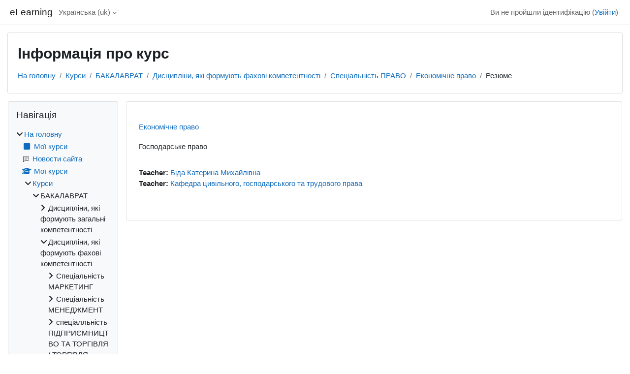

--- FILE ---
content_type: text/html; charset=utf-8
request_url: https://moodle.socosvita.kiev.ua/course/info.php?id=157
body_size: 10346
content:
<!DOCTYPE html>

<html  dir="ltr" lang="uk" xml:lang="uk">
<head>
    <title>Інформація про курс | Економічне право | eLearning</title>
    <link rel="shortcut icon" href="https://moodle.socosvita.kiev.ua/theme/image.php/classic/theme/1766103655/favicon" />
    <meta http-equiv="Content-Type" content="text/html; charset=utf-8" />
<meta name="keywords" content="moodle, Інформація про курс | Економічне право | eLearning" />
<link rel="stylesheet" type="text/css" href="https://moodle.socosvita.kiev.ua/theme/yui_combo.php?rollup/3.18.1/yui-moodlesimple-min.css" /><script id="firstthemesheet" type="text/css">/** Required in order to fix style inclusion problems in IE with YUI **/</script><link rel="stylesheet" type="text/css" href="https://moodle.socosvita.kiev.ua/theme/styles.php/classic/1766103655_1/all" />
<script>
//<![CDATA[
var M = {}; M.yui = {};
M.pageloadstarttime = new Date();
M.cfg = {"wwwroot":"https:\/\/moodle.socosvita.kiev.ua","apibase":"https:\/\/moodle.socosvita.kiev.ua\/r.php\/api","homeurl":{},"sesskey":"37yBaVGCCS","sessiontimeout":"2700","sessiontimeoutwarning":1200,"themerev":"1766103655","slasharguments":1,"theme":"classic","iconsystemmodule":"core\/icon_system_fontawesome","jsrev":"1766103655","admin":"admin","svgicons":true,"usertimezone":"\u0404\u0432\u0440\u043e\u043f\u0430\/\u041a\u0438\u0457\u0432","language":"uk","courseId":157,"courseContextId":160,"contextid":160,"contextInstanceId":157,"langrev":1766103655,"templaterev":"1766103655","siteId":1,"userId":0};var yui1ConfigFn = function(me) {if(/-skin|reset|fonts|grids|base/.test(me.name)){me.type='css';me.path=me.path.replace(/\.js/,'.css');me.path=me.path.replace(/\/yui2-skin/,'/assets/skins/sam/yui2-skin')}};
var yui2ConfigFn = function(me) {var parts=me.name.replace(/^moodle-/,'').split('-'),component=parts.shift(),module=parts[0],min='-min';if(/-(skin|core)$/.test(me.name)){parts.pop();me.type='css';min=''}
if(module){var filename=parts.join('-');me.path=component+'/'+module+'/'+filename+min+'.'+me.type}else{me.path=component+'/'+component+'.'+me.type}};
YUI_config = {"debug":false,"base":"https:\/\/moodle.socosvita.kiev.ua\/lib\/yuilib\/3.18.1\/","comboBase":"https:\/\/moodle.socosvita.kiev.ua\/theme\/yui_combo.php?","combine":true,"filter":null,"insertBefore":"firstthemesheet","groups":{"yui2":{"base":"https:\/\/moodle.socosvita.kiev.ua\/lib\/yuilib\/2in3\/2.9.0\/build\/","comboBase":"https:\/\/moodle.socosvita.kiev.ua\/theme\/yui_combo.php?","combine":true,"ext":false,"root":"2in3\/2.9.0\/build\/","patterns":{"yui2-":{"group":"yui2","configFn":yui1ConfigFn}}},"moodle":{"name":"moodle","base":"https:\/\/moodle.socosvita.kiev.ua\/theme\/yui_combo.php?m\/1766103655\/","combine":true,"comboBase":"https:\/\/moodle.socosvita.kiev.ua\/theme\/yui_combo.php?","ext":false,"root":"m\/1766103655\/","patterns":{"moodle-":{"group":"moodle","configFn":yui2ConfigFn}},"filter":null,"modules":{"moodle-core-actionmenu":{"requires":["base","event","node-event-simulate"]},"moodle-core-blocks":{"requires":["base","node","io","dom","dd","dd-scroll","moodle-core-dragdrop","moodle-core-notification"]},"moodle-core-chooserdialogue":{"requires":["base","panel","moodle-core-notification"]},"moodle-core-dragdrop":{"requires":["base","node","io","dom","dd","event-key","event-focus","moodle-core-notification"]},"moodle-core-event":{"requires":["event-custom"]},"moodle-core-handlebars":{"condition":{"trigger":"handlebars","when":"after"}},"moodle-core-lockscroll":{"requires":["plugin","base-build"]},"moodle-core-maintenancemodetimer":{"requires":["base","node"]},"moodle-core-notification":{"requires":["moodle-core-notification-dialogue","moodle-core-notification-alert","moodle-core-notification-confirm","moodle-core-notification-exception","moodle-core-notification-ajaxexception"]},"moodle-core-notification-dialogue":{"requires":["base","node","panel","escape","event-key","dd-plugin","moodle-core-widget-focusafterclose","moodle-core-lockscroll"]},"moodle-core-notification-alert":{"requires":["moodle-core-notification-dialogue"]},"moodle-core-notification-confirm":{"requires":["moodle-core-notification-dialogue"]},"moodle-core-notification-exception":{"requires":["moodle-core-notification-dialogue"]},"moodle-core-notification-ajaxexception":{"requires":["moodle-core-notification-dialogue"]},"moodle-core_availability-form":{"requires":["base","node","event","event-delegate","panel","moodle-core-notification-dialogue","json"]},"moodle-course-categoryexpander":{"requires":["node","event-key"]},"moodle-course-dragdrop":{"requires":["base","node","io","dom","dd","dd-scroll","moodle-core-dragdrop","moodle-core-notification","moodle-course-coursebase","moodle-course-util"]},"moodle-course-management":{"requires":["base","node","io-base","moodle-core-notification-exception","json-parse","dd-constrain","dd-proxy","dd-drop","dd-delegate","node-event-delegate"]},"moodle-course-util":{"requires":["node"],"use":["moodle-course-util-base"],"submodules":{"moodle-course-util-base":{},"moodle-course-util-section":{"requires":["node","moodle-course-util-base"]},"moodle-course-util-cm":{"requires":["node","moodle-course-util-base"]}}},"moodle-form-dateselector":{"requires":["base","node","overlay","calendar"]},"moodle-form-shortforms":{"requires":["node","base","selector-css3","moodle-core-event"]},"moodle-question-chooser":{"requires":["moodle-core-chooserdialogue"]},"moodle-question-searchform":{"requires":["base","node"]},"moodle-availability_completion-form":{"requires":["base","node","event","moodle-core_availability-form"]},"moodle-availability_date-form":{"requires":["base","node","event","io","moodle-core_availability-form"]},"moodle-availability_grade-form":{"requires":["base","node","event","moodle-core_availability-form"]},"moodle-availability_group-form":{"requires":["base","node","event","moodle-core_availability-form"]},"moodle-availability_grouping-form":{"requires":["base","node","event","moodle-core_availability-form"]},"moodle-availability_profile-form":{"requires":["base","node","event","moodle-core_availability-form"]},"moodle-mod_assign-history":{"requires":["node","transition"]},"moodle-mod_quiz-autosave":{"requires":["base","node","event","event-valuechange","node-event-delegate","io-form","datatype-date-format"]},"moodle-mod_quiz-dragdrop":{"requires":["base","node","io","dom","dd","dd-scroll","moodle-core-dragdrop","moodle-core-notification","moodle-mod_quiz-quizbase","moodle-mod_quiz-util-base","moodle-mod_quiz-util-page","moodle-mod_quiz-util-slot","moodle-course-util"]},"moodle-mod_quiz-modform":{"requires":["base","node","event"]},"moodle-mod_quiz-questionchooser":{"requires":["moodle-core-chooserdialogue","moodle-mod_quiz-util","querystring-parse"]},"moodle-mod_quiz-quizbase":{"requires":["base","node"]},"moodle-mod_quiz-toolboxes":{"requires":["base","node","event","event-key","io","moodle-mod_quiz-quizbase","moodle-mod_quiz-util-slot","moodle-core-notification-ajaxexception"]},"moodle-mod_quiz-util":{"requires":["node","moodle-core-actionmenu"],"use":["moodle-mod_quiz-util-base"],"submodules":{"moodle-mod_quiz-util-base":{},"moodle-mod_quiz-util-slot":{"requires":["node","moodle-mod_quiz-util-base"]},"moodle-mod_quiz-util-page":{"requires":["node","moodle-mod_quiz-util-base"]}}},"moodle-message_airnotifier-toolboxes":{"requires":["base","node","io"]},"moodle-editor_atto-editor":{"requires":["node","transition","io","overlay","escape","event","event-simulate","event-custom","node-event-html5","node-event-simulate","yui-throttle","moodle-core-notification-dialogue","moodle-editor_atto-rangy","handlebars","timers","querystring-stringify"]},"moodle-editor_atto-plugin":{"requires":["node","base","escape","event","event-outside","handlebars","event-custom","timers","moodle-editor_atto-menu"]},"moodle-editor_atto-menu":{"requires":["moodle-core-notification-dialogue","node","event","event-custom"]},"moodle-editor_atto-rangy":{"requires":[]},"moodle-report_eventlist-eventfilter":{"requires":["base","event","node","node-event-delegate","datatable","autocomplete","autocomplete-filters"]},"moodle-report_loglive-fetchlogs":{"requires":["base","event","node","io","node-event-delegate"]},"moodle-gradereport_history-userselector":{"requires":["escape","event-delegate","event-key","handlebars","io-base","json-parse","moodle-core-notification-dialogue"]},"moodle-qbank_editquestion-chooser":{"requires":["moodle-core-chooserdialogue"]},"moodle-tool_lp-dragdrop-reorder":{"requires":["moodle-core-dragdrop"]},"moodle-assignfeedback_editpdf-editor":{"requires":["base","event","node","io","graphics","json","event-move","event-resize","transition","querystring-stringify-simple","moodle-core-notification-dialog","moodle-core-notification-alert","moodle-core-notification-warning","moodle-core-notification-exception","moodle-core-notification-ajaxexception"]},"moodle-atto_accessibilitychecker-button":{"requires":["color-base","moodle-editor_atto-plugin"]},"moodle-atto_accessibilityhelper-button":{"requires":["moodle-editor_atto-plugin"]},"moodle-atto_align-button":{"requires":["moodle-editor_atto-plugin"]},"moodle-atto_bold-button":{"requires":["moodle-editor_atto-plugin"]},"moodle-atto_charmap-button":{"requires":["moodle-editor_atto-plugin"]},"moodle-atto_clear-button":{"requires":["moodle-editor_atto-plugin"]},"moodle-atto_collapse-button":{"requires":["moodle-editor_atto-plugin"]},"moodle-atto_emojipicker-button":{"requires":["moodle-editor_atto-plugin"]},"moodle-atto_emoticon-button":{"requires":["moodle-editor_atto-plugin"]},"moodle-atto_equation-button":{"requires":["moodle-editor_atto-plugin","moodle-core-event","io","event-valuechange","tabview","array-extras"]},"moodle-atto_h5p-button":{"requires":["moodle-editor_atto-plugin"]},"moodle-atto_html-beautify":{},"moodle-atto_html-button":{"requires":["promise","moodle-editor_atto-plugin","moodle-atto_html-beautify","moodle-atto_html-codemirror","event-valuechange"]},"moodle-atto_html-codemirror":{"requires":["moodle-atto_html-codemirror-skin"]},"moodle-atto_image-button":{"requires":["moodle-editor_atto-plugin"]},"moodle-atto_indent-button":{"requires":["moodle-editor_atto-plugin"]},"moodle-atto_italic-button":{"requires":["moodle-editor_atto-plugin"]},"moodle-atto_link-button":{"requires":["moodle-editor_atto-plugin"]},"moodle-atto_managefiles-button":{"requires":["moodle-editor_atto-plugin"]},"moodle-atto_managefiles-usedfiles":{"requires":["node","escape"]},"moodle-atto_media-button":{"requires":["moodle-editor_atto-plugin","moodle-form-shortforms"]},"moodle-atto_noautolink-button":{"requires":["moodle-editor_atto-plugin"]},"moodle-atto_orderedlist-button":{"requires":["moodle-editor_atto-plugin"]},"moodle-atto_recordrtc-button":{"requires":["moodle-editor_atto-plugin","moodle-atto_recordrtc-recording"]},"moodle-atto_recordrtc-recording":{"requires":["moodle-atto_recordrtc-button"]},"moodle-atto_rtl-button":{"requires":["moodle-editor_atto-plugin"]},"moodle-atto_strike-button":{"requires":["moodle-editor_atto-plugin"]},"moodle-atto_subscript-button":{"requires":["moodle-editor_atto-plugin"]},"moodle-atto_superscript-button":{"requires":["moodle-editor_atto-plugin"]},"moodle-atto_table-button":{"requires":["moodle-editor_atto-plugin","moodle-editor_atto-menu","event","event-valuechange"]},"moodle-atto_title-button":{"requires":["moodle-editor_atto-plugin"]},"moodle-atto_underline-button":{"requires":["moodle-editor_atto-plugin"]},"moodle-atto_undo-button":{"requires":["moodle-editor_atto-plugin"]},"moodle-atto_unorderedlist-button":{"requires":["moodle-editor_atto-plugin"]}}},"gallery":{"name":"gallery","base":"https:\/\/moodle.socosvita.kiev.ua\/lib\/yuilib\/gallery\/","combine":true,"comboBase":"https:\/\/moodle.socosvita.kiev.ua\/theme\/yui_combo.php?","ext":false,"root":"gallery\/1766103655\/","patterns":{"gallery-":{"group":"gallery"}}}},"modules":{"core_filepicker":{"name":"core_filepicker","fullpath":"https:\/\/moodle.socosvita.kiev.ua\/lib\/javascript.php\/1766103655\/repository\/filepicker.js","requires":["base","node","node-event-simulate","json","async-queue","io-base","io-upload-iframe","io-form","yui2-treeview","panel","cookie","datatable","datatable-sort","resize-plugin","dd-plugin","escape","moodle-core_filepicker","moodle-core-notification-dialogue"]},"core_comment":{"name":"core_comment","fullpath":"https:\/\/moodle.socosvita.kiev.ua\/lib\/javascript.php\/1766103655\/comment\/comment.js","requires":["base","io-base","node","json","yui2-animation","overlay","escape"]}},"logInclude":[],"logExclude":[],"logLevel":null};
M.yui.loader = {modules: {}};

//]]>
</script>

    <meta name="viewport" content="width=device-width, initial-scale=1.0">
</head>
<body  id="page-course-info" class="format-topics  path-course chrome dir-ltr lang-uk yui-skin-sam yui3-skin-sam moodle-socosvita-kiev-ua pagelayout-incourse course-157 context-160 category-93 notloggedin theme ">

<div id="page-wrapper" class="d-print-block">

    <div>
    <a class="sr-only sr-only-focusable" href="#maincontent">Перейти до головного вмісту</a>
</div><script src="https://moodle.socosvita.kiev.ua/lib/javascript.php/1766103655/lib/polyfills/polyfill.js"></script>
<script src="https://moodle.socosvita.kiev.ua/theme/yui_combo.php?rollup/3.18.1/yui-moodlesimple-min.js"></script><script src="https://moodle.socosvita.kiev.ua/lib/javascript.php/1766103655/lib/javascript-static.js"></script>
<script>
//<![CDATA[
document.body.className += ' jsenabled';
//]]>
</script>



    <nav class="fixed-top navbar navbar-bootswatch navbar-expand moodle-has-zindex">
        <div class="container-fluid">
            <a href="https://moodle.socosvita.kiev.ua/" class="navbar-brand d-flex align-items-center m-1 p-0 aabtn">
                    <span class="sitename">eLearning</span>
            </a>
    
            <ul class="navbar-nav d-none d-md-flex">
                <!-- custom_menu -->
                <li class="dropdown nav-item">
    <a class="dropdown-toggle nav-link" id="drop-down-69705daf9e50a69705daf9294b41" data-toggle="dropdown" aria-haspopup="true" aria-expanded="false" href="#" title="Мова інтерфейсу" aria-controls="drop-down-menu-69705daf9e50a69705daf9294b41">
        Українська ‎(uk)‎
    </a>
    <div class="dropdown-menu" role="menu" id="drop-down-menu-69705daf9e50a69705daf9294b41" aria-labelledby="drop-down-69705daf9e50a69705daf9294b41">
                <a class="dropdown-item" role="menuitem" href="https://moodle.socosvita.kiev.ua/course/info.php?id=157&amp;lang=ru"  lang="ru" >Русский ‎(ru)‎</a>
                <a class="dropdown-item" role="menuitem" href="https://moodle.socosvita.kiev.ua/course/info.php?id=157&amp;lang=uk"  >Українська ‎(uk)‎</a>
                <a class="dropdown-item" role="menuitem" href="https://moodle.socosvita.kiev.ua/course/info.php?id=157&amp;lang=az"  lang="az" >Azərbaycanca ‎(az)‎</a>
                <a class="dropdown-item" role="menuitem" href="https://moodle.socosvita.kiev.ua/course/info.php?id=157&amp;lang=en"  lang="en" >English ‎(en)‎</a>
                <a class="dropdown-item" role="menuitem" href="https://moodle.socosvita.kiev.ua/course/info.php?id=157&amp;lang=pl"  lang="pl" >Polski ‎(pl)‎</a>
                <a class="dropdown-item" role="menuitem" href="https://moodle.socosvita.kiev.ua/course/info.php?id=157&amp;lang=ka"  lang="ka" >ქართული ‎(ka)‎</a>
    </div>
</li>
                <!-- page_heading_menu -->
                
            </ul>
            <div id="usernavigation" class="navbar-nav my-1 ms-auto">
                <div class="divider border-start h-50 align-self-center mx-1"></div>
                
                
                <div class="d-flex align-items-stretch usermenu-container" data-region="usermenu">
                    <div class="usermenu"><span class="login nav-link">Ви не пройшли ідентифікацію (<a href="https://moodle.socosvita.kiev.ua/login/index.php">Увійти</a>)</span></div>
                </div>
            </div>
        </div>
    </nav>

    <div id="page" class="container-fluid d-print-block">
        <header id="page-header" class="row">
    <div class="col-12 pt-3 pb-3">
        <div class="card ">
            <div class="card-body ">
                <div class="d-flex align-items-center">
                    <div class="me-auto">
                    <div class="page-context-header d-flex flex-wrap align-items-center mb-2">
    <div class="page-header-headings">
        <h1 class="h2 mb-0">Інформація про курс</h1>
    </div>
</div>
                    </div>
                    <div class="header-actions-container flex-shrink-0" data-region="header-actions-container">
                    </div>
                </div>
                <div class="d-flex flex-wrap">
                    <div id="page-navbar">
                        <nav aria-label="Панель навігації">
    <ol class="breadcrumb">
                <li class="breadcrumb-item">
                    <a href="https://moodle.socosvita.kiev.ua/"
                        
                        
                        
                    >
                        На головну
                    </a>
                </li>
        
                <li class="breadcrumb-item">
                    <a href="https://moodle.socosvita.kiev.ua/course/index.php"
                        
                        
                        
                    >
                        Курси
                    </a>
                </li>
        
                <li class="breadcrumb-item">
                    <a href="https://moodle.socosvita.kiev.ua/course/index.php?categoryid=74"
                        
                        
                        
                    >
                        БАКАЛАВРАТ
                    </a>
                </li>
        
                <li class="breadcrumb-item">
                    <a href="https://moodle.socosvita.kiev.ua/course/index.php?categoryid=110"
                        
                        
                        
                    >
                        Дисципліни, які формують фахові компетентності 
                    </a>
                </li>
        
                <li class="breadcrumb-item">
                    <a href="https://moodle.socosvita.kiev.ua/course/index.php?categoryid=93"
                        
                        
                        
                    >
                        Спеціальність ПРАВО
                    </a>
                </li>
        
                <li class="breadcrumb-item">
                    <a href="https://moodle.socosvita.kiev.ua/course/view.php?id=157"
                        
                        title="Економічне право"
                        
                    >
                        Економічне право
                    </a>
                </li>
        
                <li class="breadcrumb-item">
                    <span >
                        Резюме
                    </span>
                </li>
        </ol>
</nav>
                    </div>
                    <div class="ms-auto d-flex">
                        
                    </div>
                    <div id="course-header">
                        
                    </div>
                </div>
            </div>
        </div>
    </div>
</header>

        <div id="page-content" class="row  blocks-pre   d-print-block">
            <div id="region-main-box" class="region-main">
                <div id="region-main" class="region-main-content">
                    <span class="notifications" id="user-notifications"></span>
                    <div role="main"><span id="maincontent"></span><div class="box py-3 generalbox info"><div class="coursebox clearfix" data-courseid="157" data-type="1"><div class="info"><h3 class="coursename"><a class="aalink" href="https://moodle.socosvita.kiev.ua/course/view.php?id=157">Економічне право</a></h3><div class="moreinfo"></div></div><div class="content"><div class="d-flex"><div class="flex-grow-1"><div class="summary"><div class="no-overflow"><p>Господарське право</p></div></div><ul class="teachers"><li><span class="font-weight-bold">Teacher: </span><a href="https://moodle.socosvita.kiev.ua/user/profile.php?id=14745">Біда Катерина Михайлівна</a></li><li><span class="font-weight-bold">Teacher: </span><a href="https://moodle.socosvita.kiev.ua/user/profile.php?id=10331">Кафедра цивільного, господарського та трудового права</a></li></ul></div></div></div></div></div><br /></div>
                    
                    
                </div>
            </div>
            <div class="columnleft blockcolumn  has-blocks ">
                <div data-region="blocks-column" class="d-print-none">
                    <aside id="block-region-side-pre" class="block-region" data-blockregion="side-pre" data-droptarget="1" aria-labelledby="side-pre-block-region-heading"><h2 class="sr-only" id="side-pre-block-region-heading">Блоки</h2><a href="#sb-1" class="sr-only sr-only-focusable">Пропустити Навігація</a>

<section id="inst4727"
     class=" block_navigation block  card mb-3"
     role="navigation"
     data-block="navigation"
     data-instance-id="4727"
          aria-labelledby="instance-4727-header"
     >

    <div class="card-body p-3">

            <h3 id="instance-4727-header" class="h5 card-title d-inline">Навігація</h3>


        <div class="card-text content mt-3">
            <ul class="block_tree list" role="tree" data-ajax-loader="block_navigation/nav_loader"><li class="type_unknown depth_1 contains_branch" role="treeitem" aria-expanded="true" aria-owns="random69705daf9294b2_group" data-collapsible="false" aria-labelledby="random69705daf9294b1_label_1_1"><p class="tree_item branch navigation_node"><a tabindex="-1" id="random69705daf9294b1_label_1_1" href="https://moodle.socosvita.kiev.ua/">На головну</a></p><ul id="random69705daf9294b2_group" role="group"><li class="type_custom depth_2 item_with_icon" role="treeitem" aria-labelledby="random69705daf9294b3_label_2_3"><p class="tree_item hasicon"><a tabindex="-1" id="random69705daf9294b3_label_2_3" href="https://moodle.socosvita.kiev.ua/my/courses.php"><i class="icon fa fa-square fa-fw navicon" aria-hidden="true" ></i><span class="item-content-wrap">Мої курси</span></a></p></li><li class="type_activity depth_2 item_with_icon" role="treeitem" aria-labelledby="random69705daf9294b3_label_2_4"><p class="tree_item hasicon"><a tabindex="-1" id="random69705daf9294b3_label_2_4" title="Форум" href="https://moodle.socosvita.kiev.ua/mod/forum/view.php?id=1089"><img class="icon navicon" alt="Форум" title="Форум" src="https://moodle.socosvita.kiev.ua/theme/image.php/classic/forum/1766103655/monologo" /><span class="item-content-wrap">Новости сайта</span></a></p></li><li class="type_system depth_2 item_with_icon" role="treeitem" aria-labelledby="random69705daf9294b3_label_2_5"><p class="tree_item hasicon"><a tabindex="-1" id="random69705daf9294b3_label_2_5" href="https://moodle.socosvita.kiev.ua/my/courses.php"><i class="icon fa fa-graduation-cap fa-fw navicon" aria-hidden="true" ></i><span class="item-content-wrap">Мої курси</span></a></p></li><li class="type_system depth_2 contains_branch" role="treeitem" aria-expanded="true" aria-owns="random69705daf9294b7_group" aria-labelledby="random69705daf9294b3_label_2_6"><p class="tree_item branch canexpand"><a tabindex="-1" id="random69705daf9294b3_label_2_6" href="https://moodle.socosvita.kiev.ua/course/index.php">Курси</a></p><ul id="random69705daf9294b7_group" role="group"><li class="type_category depth_3 contains_branch" role="treeitem" aria-expanded="true" aria-owns="random69705daf9294b9_group" aria-labelledby="random69705daf9294b8_label_3_7"><p class="tree_item branch canexpand"><span tabindex="-1" id="random69705daf9294b8_label_3_7">БАКАЛАВРАТ</span></p><ul id="random69705daf9294b9_group" role="group"><li class="type_category depth_4 contains_branch" role="treeitem" aria-expanded="false" data-requires-ajax="true" data-loaded="false" data-node-id="expandable_branch_10_75" data-node-key="75" data-node-type="10" aria-labelledby="random69705daf9294b10_label_4_8"><p class="tree_item branch" id="expandable_branch_10_75"><span tabindex="-1" id="random69705daf9294b10_label_4_8">Дисципліни, які формують загальні компетентності</span></p></li><li class="type_category depth_4 contains_branch" role="treeitem" aria-expanded="true" aria-owns="random69705daf9294b11_group" aria-labelledby="random69705daf9294b10_label_4_9"><p class="tree_item branch canexpand"><span tabindex="-1" id="random69705daf9294b10_label_4_9">Дисципліни, які формують фахові компетентності </span></p><ul id="random69705daf9294b11_group" role="group"><li class="type_category depth_5 contains_branch" role="treeitem" aria-expanded="false" data-requires-ajax="true" data-loaded="false" data-node-id="expandable_branch_10_96" data-node-key="96" data-node-type="10" aria-labelledby="random69705daf9294b12_label_5_10"><p class="tree_item branch" id="expandable_branch_10_96"><span tabindex="-1" id="random69705daf9294b12_label_5_10">Спеціальність МАРКЕТИНГ</span></p></li><li class="type_category depth_5 contains_branch" role="treeitem" aria-expanded="false" data-requires-ajax="true" data-loaded="false" data-node-id="expandable_branch_10_95" data-node-key="95" data-node-type="10" aria-labelledby="random69705daf9294b12_label_5_11"><p class="tree_item branch" id="expandable_branch_10_95"><span tabindex="-1" id="random69705daf9294b12_label_5_11">Спеціальність  МЕНЕДЖМЕНТ</span></p></li><li class="type_category depth_5 contains_branch" role="treeitem" aria-expanded="false" data-requires-ajax="true" data-loaded="false" data-node-id="expandable_branch_10_94" data-node-key="94" data-node-type="10" aria-labelledby="random69705daf9294b12_label_5_12"><p class="tree_item branch" id="expandable_branch_10_94"><span tabindex="-1" id="random69705daf9294b12_label_5_12">спеціалльність ПІДПРИЄМНИЦТВО ТА ТОРГІВЛЯ / ТОРГІВЛЯ</span></p></li><li class="type_category depth_5 contains_branch" role="treeitem" aria-expanded="true" aria-owns="random69705daf9294b13_group" aria-labelledby="random69705daf9294b12_label_5_13"><p class="tree_item branch"><span tabindex="-1" id="random69705daf9294b12_label_5_13">Спеціальність ПРАВО</span></p><ul id="random69705daf9294b13_group" role="group"><li class="type_course depth_6 item_with_icon" role="treeitem" aria-labelledby="random69705daf9294b14_label_6_14"><p class="tree_item hasicon"><a tabindex="-1" id="random69705daf9294b14_label_6_14" title="Виявлення і розслідування кіберзлочину" href="https://moodle.socosvita.kiev.ua/course/view.php?id=1648"><i class="icon fa fa-graduation-cap fa-fw navicon" aria-hidden="true" ></i><span class="item-content-wrap">Виявлення і розслідування кіберзлочину</span></a></p></li><li class="type_course depth_6 item_with_icon" role="treeitem" aria-labelledby="random69705daf9294b14_label_6_15"><p class="tree_item hasicon"><a tabindex="-1" id="random69705daf9294b14_label_6_15" title="Протидія та запобігання корупції в Україні " href="https://moodle.socosvita.kiev.ua/course/view.php?id=1531"><i class="icon fa fa-graduation-cap fa-fw navicon" aria-hidden="true" ></i><span class="item-content-wrap">Протидія та запобігання корупції в Україні </span></a></p></li><li class="type_course depth_6 item_with_icon" role="treeitem" aria-labelledby="random69705daf9294b14_label_6_16"><p class="tree_item hasicon"><a tabindex="-1" id="random69705daf9294b14_label_6_16" title="Цифрові технології у правозастосуванні " href="https://moodle.socosvita.kiev.ua/course/view.php?id=1476"><i class="icon fa fa-graduation-cap fa-fw navicon" aria-hidden="true" ></i><span class="item-content-wrap">Цифрові технології у правозастосуванні </span></a></p></li><li class="type_course depth_6 item_with_icon" role="treeitem" aria-labelledby="random69705daf9294b14_label_6_17"><p class="tree_item hasicon"><a tabindex="-1" id="random69705daf9294b14_label_6_17" title="Складання процесуальних документів у міжнародному судочинстві" href="https://moodle.socosvita.kiev.ua/course/view.php?id=1475"><i class="icon fa fa-graduation-cap fa-fw navicon" aria-hidden="true" ></i><span class="item-content-wrap">Складання процесуальних документів у міжнародному ...</span></a></p></li><li class="type_course depth_6 item_with_icon" role="treeitem" aria-labelledby="random69705daf9294b14_label_6_18"><p class="tree_item hasicon"><a tabindex="-1" id="random69705daf9294b14_label_6_18" title="Дипломатичне та консульське право" href="https://moodle.socosvita.kiev.ua/course/view.php?id=1474"><i class="icon fa fa-graduation-cap fa-fw navicon" aria-hidden="true" ></i><span class="item-content-wrap">Дипломатичне та консульське право</span></a></p></li><li class="type_course depth_6 item_with_icon" role="treeitem" aria-labelledby="random69705daf9294b14_label_6_19"><p class="tree_item hasicon"><a tabindex="-1" id="random69705daf9294b14_label_6_19" title="Доступ до публічної інформації" href="https://moodle.socosvita.kiev.ua/course/view.php?id=1450"><i class="icon fa fa-graduation-cap fa-fw navicon" aria-hidden="true" ></i><span class="item-content-wrap">Доступ до публічної інформації</span></a></p></li><li class="type_course depth_6 item_with_icon" role="treeitem" aria-labelledby="random69705daf9294b14_label_6_20"><p class="tree_item hasicon"><a tabindex="-1" id="random69705daf9294b14_label_6_20" title="Документознавство" href="https://moodle.socosvita.kiev.ua/course/view.php?id=1281"><i class="icon fa fa-graduation-cap fa-fw navicon" aria-hidden="true" ></i><span class="item-content-wrap">Документознавство</span></a></p></li><li class="type_course depth_6 item_with_icon" role="treeitem" aria-labelledby="random69705daf9294b14_label_6_21"><p class="tree_item hasicon"><a tabindex="-1" id="random69705daf9294b14_label_6_21" title="Право Європейського Союзу (Бакалаврат)" href="https://moodle.socosvita.kiev.ua/course/view.php?id=1192"><i class="icon fa fa-graduation-cap fa-fw navicon" aria-hidden="true" ></i><span class="item-content-wrap">Право Європейського Союзу (Бакалаврат)</span></a></p></li><li class="type_course depth_6 item_with_icon" role="treeitem" aria-labelledby="random69705daf9294b14_label_6_22"><p class="tree_item hasicon"><a tabindex="-1" id="random69705daf9294b14_label_6_22" title="Конституційне право України 1 курс" href="https://moodle.socosvita.kiev.ua/course/view.php?id=1177"><i class="icon fa fa-graduation-cap fa-fw navicon" aria-hidden="true" ></i><span class="item-content-wrap">Конституційне право України 1 курс</span></a></p></li><li class="type_course depth_6 item_with_icon" role="treeitem" aria-labelledby="random69705daf9294b14_label_6_23"><p class="tree_item hasicon"><a tabindex="-1" id="random69705daf9294b14_label_6_23" title="Історія українського права " href="https://moodle.socosvita.kiev.ua/course/view.php?id=1169"><i class="icon fa fa-graduation-cap fa-fw navicon" aria-hidden="true" ></i><span class="item-content-wrap">Історія українського права</span></a></p></li><li class="type_course depth_6 item_with_icon" role="treeitem" aria-labelledby="random69705daf9294b14_label_6_24"><p class="tree_item hasicon"><a tabindex="-1" id="random69705daf9294b14_label_6_24" title="Кіберполіція в Україні " href="https://moodle.socosvita.kiev.ua/course/view.php?id=1168"><i class="icon fa fa-graduation-cap fa-fw navicon" aria-hidden="true" ></i><span class="item-content-wrap">Кіберполіція в Україні </span></a></p></li><li class="type_course depth_6 item_with_icon current_branch" role="treeitem" aria-labelledby="random69705daf9294b14_label_6_25"><p class="tree_item hasicon active_tree_node"><a tabindex="-1" id="random69705daf9294b14_label_6_25" title="Економічне право" href="https://moodle.socosvita.kiev.ua/course/view.php?id=157"><i class="icon fa fa-graduation-cap fa-fw navicon" aria-hidden="true" ></i><span class="item-content-wrap">Економічне право</span></a></p></li></ul></li><li class="type_category depth_5 contains_branch" role="treeitem" aria-expanded="false" data-requires-ajax="true" data-loaded="false" data-node-id="expandable_branch_10_124" data-node-key="124" data-node-type="10" aria-labelledby="random69705daf9294b12_label_5_26"><p class="tree_item branch" id="expandable_branch_10_124"><span tabindex="-1" id="random69705daf9294b12_label_5_26">Спеціальність  ПРОФЕСІЙНА ОСВІТА. ЦИФРОВІ ТЕХНОЛОГІЇ.</span></p></li><li class="type_category depth_5 contains_branch" role="treeitem" aria-expanded="false" data-requires-ajax="true" data-loaded="false" data-node-id="expandable_branch_10_114" data-node-key="114" data-node-type="10" aria-labelledby="random69705daf9294b12_label_5_27"><p class="tree_item branch" id="expandable_branch_10_114"><span tabindex="-1" id="random69705daf9294b12_label_5_27">Спеціальність  ПСИХОЛОГІЯ</span></p></li><li class="type_category depth_5 contains_branch" role="treeitem" aria-expanded="false" data-requires-ajax="true" data-loaded="false" data-node-id="expandable_branch_10_116" data-node-key="116" data-node-type="10" aria-labelledby="random69705daf9294b12_label_5_28"><p class="tree_item branch" id="expandable_branch_10_116"><span tabindex="-1" id="random69705daf9294b12_label_5_28">Спеціальність  ПУБЛІЧНЕ УПРАВЛІНЯН ТА АДМІНІСТРУВАННЯ</span></p></li><li class="type_category depth_5 contains_branch" role="treeitem" aria-expanded="false" data-requires-ajax="true" data-loaded="false" data-node-id="expandable_branch_10_98" data-node-key="98" data-node-type="10" aria-labelledby="random69705daf9294b12_label_5_30"><p class="tree_item branch" id="expandable_branch_10_98"><span tabindex="-1" id="random69705daf9294b12_label_5_30">Спеціальність  СОЦІАЛЬНА РОБОТА</span></p></li><li class="type_category depth_5 contains_branch" role="treeitem" aria-expanded="false" data-requires-ajax="true" data-loaded="false" data-node-id="expandable_branch_10_100" data-node-key="100" data-node-type="10" aria-labelledby="random69705daf9294b12_label_5_31"><p class="tree_item branch" id="expandable_branch_10_100"><span tabindex="-1" id="random69705daf9294b12_label_5_31">Спеціальність  ТУРИЗМ ТА РЕКРЕАЦІЯ</span></p></li><li class="type_category depth_5 contains_branch" role="treeitem" aria-expanded="false" data-requires-ajax="true" data-loaded="false" data-node-id="expandable_branch_10_97" data-node-key="97" data-node-type="10" aria-labelledby="random69705daf9294b12_label_5_32"><p class="tree_item branch" id="expandable_branch_10_97"><span tabindex="-1" id="random69705daf9294b12_label_5_32">Спеціальність  ФІНАНСИ, БАНКІВСЬКА СПРАВА, СТРАХУВ...</span></p></li><li class="type_course depth_5 item_with_icon" role="treeitem" aria-labelledby="random69705daf9294b12_label_5_33"><p class="tree_item hasicon"><a tabindex="-1" id="random69705daf9294b12_label_5_33" title=" Аналіз інвестиційних проектів" href="https://moodle.socosvita.kiev.ua/course/view.php?id=196"><i class="icon fa fa-graduation-cap fa-fw navicon" aria-hidden="true" ></i><span class="item-content-wrap">АІП</span></a></p></li><li class="type_course depth_5 item_with_icon" role="treeitem" aria-labelledby="random69705daf9294b12_label_5_34"><p class="tree_item hasicon"><a tabindex="-1" id="random69705daf9294b12_label_5_34" title="Бухгалтерський облік" href="https://moodle.socosvita.kiev.ua/course/view.php?id=654"><i class="icon fa fa-graduation-cap fa-fw navicon" aria-hidden="true" ></i><span class="item-content-wrap">Бухгалтерський_облік</span></a></p></li><li class="type_course depth_5 item_with_icon" role="treeitem" aria-labelledby="random69705daf9294b12_label_5_35"><p class="tree_item hasicon"><a tabindex="-1" id="random69705daf9294b12_label_5_35" title="Бюджетна система" href="https://moodle.socosvita.kiev.ua/course/view.php?id=118"><i class="icon fa fa-graduation-cap fa-fw navicon" aria-hidden="true" ></i><span class="item-content-wrap">БюджетнаСистема</span></a></p></li><li class="type_course depth_5 item_with_icon" role="treeitem" aria-labelledby="random69705daf9294b12_label_5_36"><p class="tree_item hasicon"><a tabindex="-1" id="random69705daf9294b12_label_5_36" title="Вища математика" href="https://moodle.socosvita.kiev.ua/course/view.php?id=1397"><i class="icon fa fa-graduation-cap fa-fw navicon" aria-hidden="true" ></i><span class="item-content-wrap">Вища математика</span></a></p></li><li class="type_course depth_5 item_with_icon" role="treeitem" aria-labelledby="random69705daf9294b12_label_5_37"><p class="tree_item hasicon"><a tabindex="-1" id="random69705daf9294b12_label_5_37" title="Гроші і кредит" href="https://moodle.socosvita.kiev.ua/course/view.php?id=100"><i class="icon fa fa-graduation-cap fa-fw navicon" aria-hidden="true" ></i><span class="item-content-wrap">Гроші і кредит</span></a></p></li><li class="type_course depth_5 item_with_icon" role="treeitem" aria-labelledby="random69705daf9294b12_label_5_38"><p class="tree_item hasicon"><a tabindex="-1" id="random69705daf9294b12_label_5_38" title="Економіка підприємства" href="https://moodle.socosvita.kiev.ua/course/view.php?id=82"><i class="icon fa fa-graduation-cap fa-fw navicon" aria-hidden="true" ></i><span class="item-content-wrap">ЕП</span></a></p></li><li class="type_course depth_5 item_with_icon" role="treeitem" aria-labelledby="random69705daf9294b12_label_5_39"><p class="tree_item hasicon"><a tabindex="-1" id="random69705daf9294b12_label_5_39" title="Економіка праці і соціально-трудові відносини" href="https://moodle.socosvita.kiev.ua/course/view.php?id=336"><i class="icon fa fa-graduation-cap fa-fw navicon" aria-hidden="true" ></i><span class="item-content-wrap">ЕкономікаПраціСТВ</span></a></p></li><li class="type_course depth_5 item_with_icon" role="treeitem" aria-labelledby="random69705daf9294b12_label_5_40"><p class="tree_item hasicon"><a tabindex="-1" id="random69705daf9294b12_label_5_40" title="Економіко-математичні методи та моделі" href="https://moodle.socosvita.kiev.ua/course/view.php?id=782"><i class="icon fa fa-graduation-cap fa-fw navicon" aria-hidden="true" ></i><span class="item-content-wrap">Е-МММ</span></a></p></li><li class="type_course depth_5 item_with_icon" role="treeitem" aria-labelledby="random69705daf9294b12_label_5_41"><p class="tree_item hasicon"><a tabindex="-1" id="random69705daf9294b12_label_5_41" title="Економічна політика" href="https://moodle.socosvita.kiev.ua/course/view.php?id=785"><i class="icon fa fa-graduation-cap fa-fw navicon" aria-hidden="true" ></i><span class="item-content-wrap">Економполітика</span></a></p></li><li class="type_course depth_5 item_with_icon" role="treeitem" aria-labelledby="random69705daf9294b12_label_5_42"><p class="tree_item hasicon"><a tabindex="-1" id="random69705daf9294b12_label_5_42" title="Економічна теорія" href="https://moodle.socosvita.kiev.ua/course/view.php?id=647"><i class="icon fa fa-graduation-cap fa-fw navicon" aria-hidden="true" ></i><span class="item-content-wrap">ЕТ</span></a></p></li><li class="type_course depth_5 item_with_icon" role="treeitem" aria-labelledby="random69705daf9294b12_label_5_43"><p class="tree_item hasicon"><a tabindex="-1" id="random69705daf9294b12_label_5_43" title="Зовнішньоекономічна діяльність підприємства" href="https://moodle.socosvita.kiev.ua/course/view.php?id=977"><i class="icon fa fa-graduation-cap fa-fw navicon" aria-hidden="true" ></i><span class="item-content-wrap">Зовнішньоекономічна діяльність підприємства</span></a></p></li></ul></li></ul></li><li class="type_category depth_3 contains_branch" role="treeitem" aria-expanded="false" data-requires-ajax="true" data-loaded="false" data-node-id="expandable_branch_10_118" data-node-key="118" data-node-type="10" aria-labelledby="random69705daf9294b8_label_3_44"><p class="tree_item branch" id="expandable_branch_10_118"><span tabindex="-1" id="random69705daf9294b8_label_3_44"> Анкетування "Кращий викладач АПСВТ" (анонімне)</span></p></li><li class="type_category depth_3 contains_branch" role="treeitem" aria-expanded="false" data-requires-ajax="true" data-loaded="false" data-node-id="expandable_branch_10_125" data-node-key="125" data-node-type="10" aria-labelledby="random69705daf9294b8_label_3_45"><p class="tree_item branch" id="expandable_branch_10_125"><span tabindex="-1" id="random69705daf9294b8_label_3_45">АНКЕТУВАННЯ «Антихарасмент» (анонімне)</span></p></li><li class="type_category depth_3 contains_branch" role="treeitem" aria-expanded="false" data-requires-ajax="true" data-loaded="false" data-node-id="expandable_branch_10_126" data-node-key="126" data-node-type="10" aria-labelledby="random69705daf9294b8_label_3_46"><p class="tree_item branch" id="expandable_branch_10_126"><span tabindex="-1" id="random69705daf9294b8_label_3_46">АНКЕТУВАННЯ «Протидія булінгу» (анонімне)</span></p></li><li class="type_category depth_3 contains_branch" role="treeitem" aria-expanded="false" data-requires-ajax="true" data-loaded="false" data-node-id="expandable_branch_10_111" data-node-key="111" data-node-type="10" aria-labelledby="random69705daf9294b8_label_3_47"><p class="tree_item branch" id="expandable_branch_10_111"><span tabindex="-1" id="random69705daf9294b8_label_3_47">Анкетування студентів (анонімне)</span></p></li><li class="type_category depth_3 contains_branch" role="treeitem" aria-expanded="false" data-requires-ajax="true" data-loaded="false" data-node-id="expandable_branch_10_81" data-node-key="81" data-node-type="10" aria-labelledby="random69705daf9294b8_label_3_48"><p class="tree_item branch" id="expandable_branch_10_81"><span tabindex="-1" id="random69705daf9294b8_label_3_48">МАГІСТРАТУРА</span></p></li><li class="type_category depth_3 contains_branch" role="treeitem" aria-expanded="false" data-requires-ajax="true" data-loaded="false" data-node-id="expandable_branch_10_38" data-node-key="38" data-node-type="10" aria-labelledby="random69705daf9294b8_label_3_56"><p class="tree_item branch" id="expandable_branch_10_38"><span tabindex="-1" id="random69705daf9294b8_label_3_56">Різне</span></p></li><li class="type_category depth_3 contains_branch" role="treeitem" aria-expanded="false" data-requires-ajax="true" data-loaded="false" data-node-id="expandable_branch_10_23" data-node-key="23" data-node-type="10" aria-labelledby="random69705daf9294b8_label_3_58"><p class="tree_item branch" id="expandable_branch_10_23"><span tabindex="-1" id="random69705daf9294b8_label_3_58">Про MOODLE</span></p></li></ul></li></ul></li></ul>
            <div class="footer"></div>
            
        </div>

    </div>

</section>

  <span id="sb-1"></span></aside>
                </div>
            </div>

            <div class="columnright blockcolumn ">
                <div data-region="blocks-column" class="d-print-none">
                    <aside id="block-region-side-post" class="block-region" data-blockregion="side-post" data-droptarget="1" aria-labelledby="side-post-block-region-heading"><h2 class="sr-only" id="side-post-block-region-heading">Supplementary blocks</h2></aside>
                </div>
            </div>
        </div>
    </div>
    
    <footer id="page-footer" class="footer-dark bg-dark text-light">
        <div class="container footer-dark-inner">
            <div id="course-footer"></div>
            <div class="pb-3">
                    <div class="footer-support-link"><a href="https://moodle.socosvita.kiev.ua/user/contactsitesupport.php"><i class="icon fa-regular fa-envelope fa-fw " aria-hidden="true" ></i>Зверніться до служби підтримки сайту</a></div>
            </div>
    
            <div class="logininfo">Ви не пройшли ідентифікацію (<a href="https://moodle.socosvita.kiev.ua/login/index.php">Увійти</a>)</div>
            <div class="tool_usertours-resettourcontainer"></div>
            <div class="homelink"><a href="https://moodle.socosvita.kiev.ua/course/view.php?id=157">Економічне право</a></div>
            <nav class="nav navbar-nav d-md-none" aria-label="Персональне меню">
                    <ul class="list-unstyled pt-3">
                                        <li><a href="#" title="Мова інтерфейсу">Українська ‎(uk)‎</a></li>
                                    <li>
                                        <ul class="list-unstyled ms-3">
                                                            <li><a href="https://moodle.socosvita.kiev.ua/course/info.php?id=157&amp;lang=ru" title="Мова інтерфейсу">Русский ‎(ru)‎</a></li>
                                                            <li><a href="https://moodle.socosvita.kiev.ua/course/info.php?id=157&amp;lang=uk" title="Мова інтерфейсу">Українська ‎(uk)‎</a></li>
                                                            <li><a href="https://moodle.socosvita.kiev.ua/course/info.php?id=157&amp;lang=az" title="Мова інтерфейсу">Azərbaycanca ‎(az)‎</a></li>
                                                            <li><a href="https://moodle.socosvita.kiev.ua/course/info.php?id=157&amp;lang=en" title="Мова інтерфейсу">English ‎(en)‎</a></li>
                                                            <li><a href="https://moodle.socosvita.kiev.ua/course/info.php?id=157&amp;lang=pl" title="Мова інтерфейсу">Polski ‎(pl)‎</a></li>
                                                            <li><a href="https://moodle.socosvita.kiev.ua/course/info.php?id=157&amp;lang=ka" title="Мова інтерфейсу">ქართული ‎(ka)‎</a></li>
                                        </ul>
                                    </li>
                    </ul>
            </nav>
            <div class="tool_dataprivacy"><a href="https://moodle.socosvita.kiev.ua/admin/tool/dataprivacy/summary.php">Підсумок збереження даних</a></div><div><a class="mobilelink" href="https://download.moodle.org/mobile?version=2024100708.01&amp;lang=uk&amp;iosappid=633359593&amp;androidappid=com.moodle.moodlemobile">Завантажте мобільний додаток</a></div>
            
            <script>
//<![CDATA[
var require = {
    baseUrl : 'https://moodle.socosvita.kiev.ua/lib/requirejs.php/1766103655/',
    // We only support AMD modules with an explicit define() statement.
    enforceDefine: true,
    skipDataMain: true,
    waitSeconds : 0,

    paths: {
        jquery: 'https://moodle.socosvita.kiev.ua/lib/javascript.php/1766103655/lib/jquery/jquery-3.7.1.min',
        jqueryui: 'https://moodle.socosvita.kiev.ua/lib/javascript.php/1766103655/lib/jquery/ui-1.13.2/jquery-ui.min',
        jqueryprivate: 'https://moodle.socosvita.kiev.ua/lib/javascript.php/1766103655/lib/requirejs/jquery-private'
    },

    // Custom jquery config map.
    map: {
      // '*' means all modules will get 'jqueryprivate'
      // for their 'jquery' dependency.
      '*': { jquery: 'jqueryprivate' },

      // 'jquery-private' wants the real jQuery module
      // though. If this line was not here, there would
      // be an unresolvable cyclic dependency.
      jqueryprivate: { jquery: 'jquery' }
    }
};

//]]>
</script>
<script src="https://moodle.socosvita.kiev.ua/lib/javascript.php/1766103655/lib/requirejs/require.min.js"></script>
<script>
//<![CDATA[
M.util.js_pending("core/first");
require(['core/first'], function() {
require(['core/prefetch'])
;
M.util.js_pending('filter_mathjaxloader/loader'); require(['filter_mathjaxloader/loader'], function(amd) {amd.configure({"mathjaxconfig":"\nMathJax.Hub.Config({\n    config: [\"Accessible.js\", \"Safe.js\"],\n    errorSettings: { message: [\"!\"] },\n    skipStartupTypeset: true,\n    messageStyle: \"none\"\n});\n","lang":"uk"}); M.util.js_complete('filter_mathjaxloader/loader');});;
require(["media_videojs/loader"], function(loader) {
    loader.setUp('uk');
});;
M.util.js_pending('block_navigation/navblock'); require(['block_navigation/navblock'], function(amd) {amd.init("4727"); M.util.js_complete('block_navigation/navblock');});;
M.util.js_pending('block_settings/settingsblock'); require(['block_settings/settingsblock'], function(amd) {amd.init("4728", null); M.util.js_complete('block_settings/settingsblock');});;

require(['jquery', 'core/custom_interaction_events'], function($, CustomEvents) {
    CustomEvents.define('#single_select69705daf9294b40', [CustomEvents.events.accessibleChange]);
    $('#single_select69705daf9294b40').on(CustomEvents.events.accessibleChange, function() {
        var ignore = $(this).find(':selected').attr('data-ignore');
        if (typeof ignore === typeof undefined) {
            $('#single_select_f69705daf9294b39').submit();
        }
    });
});
;

require(['jquery', 'core/custom_interaction_events'], function($, CustomEvents) {
    CustomEvents.define('#single_select69705daf9294b43', [CustomEvents.events.accessibleChange]);
    $('#single_select69705daf9294b43').on(CustomEvents.events.accessibleChange, function() {
        var ignore = $(this).find(':selected').attr('data-ignore');
        if (typeof ignore === typeof undefined) {
            $('#single_select_f69705daf9294b42').submit();
        }
    });
});
;

M.util.js_pending('theme_boost/loader');
require(['theme_boost/loader'], function() {
    M.util.js_complete('theme_boost/loader');
});
;
M.util.js_pending('core/notification'); require(['core/notification'], function(amd) {amd.init(160, []); M.util.js_complete('core/notification');});;
M.util.js_pending('core/log'); require(['core/log'], function(amd) {amd.setConfig({"level":"warn"}); M.util.js_complete('core/log');});;
M.util.js_pending('core/page_global'); require(['core/page_global'], function(amd) {amd.init(); M.util.js_complete('core/page_global');});;
M.util.js_pending('core/utility'); require(['core/utility'], function(amd) {M.util.js_complete('core/utility');});;
M.util.js_pending('core/storage_validation'); require(['core/storage_validation'], function(amd) {amd.init(null); M.util.js_complete('core/storage_validation');});
    M.util.js_complete("core/first");
});
//]]>
</script>
<script src="https://cdn.jsdelivr.net/npm/mathjax@2.7.9/MathJax.js?delayStartupUntil=configured"></script>
<script>
//<![CDATA[
M.str = {"moodle":{"lastmodified":"\u041e\u0441\u0442\u0430\u043d\u043d\u044f \u0437\u043c\u0456\u043d\u0430","name":"\u041d\u0430\u0437\u0432\u0430","error":"\u041f\u043e\u043c\u0438\u043b\u043a\u0430","info":"\u0406\u043d\u0444\u043e\u0440\u043c\u0430\u0446\u0456\u044f","yes":"\u0422\u0430\u043a","no":"\u041d\u0456","viewallcourses":"\u041f\u0435\u0440\u0435\u0433\u043b\u044f\u0434\u0430\u0442\u0438 \u0432\u0441\u0456 \u043a\u0443\u0440\u0441\u0438","cancel":"\u0421\u043a\u0430\u0441\u0443\u0432\u0430\u0442\u0438","confirm":"\u041f\u0456\u0434\u0442\u0432\u0435\u0440\u0434\u0436\u0435\u043d\u043d\u044f","areyousure":"\u0412\u0438 \u0432\u043f\u0435\u0432\u043d\u0435\u043d\u0456?","closebuttontitle":"\u0417\u0430\u043a\u0440\u0438\u0442\u0438","unknownerror":"\u041d\u0435\u0432\u0456\u0434\u043e\u043c\u0430 \u043f\u043e\u043c\u0438\u043b\u043a\u0430","file":"\u0424\u0430\u0439\u043b","url":"URL","collapseall":"\u0417\u0433\u043e\u0440\u043d\u0443\u0442\u0438 \u0432\u0441\u0435","expandall":"\u0420\u043e\u0437\u0433\u043e\u0440\u043d\u0443\u0442\u0438 \u0432\u0441\u0456"},"repository":{"type":"\u0422\u0438\u043f","size":"\u0420\u043e\u0437\u043c\u0456\u0440","invalidjson":"\u041d\u0435\u043f\u0440\u0430\u0432\u0438\u043b\u044c\u043d\u0438\u0439 JSON \u0440\u044f\u0434\u043e\u043a","nofilesattached":"\u0424\u0430\u0439\u043b\u0438 \u043d\u0435 \u0434\u043e\u043b\u0443\u0447\u0435\u043d\u043e","filepicker":"\u0412\u0438\u0431\u0456\u0440 \u0444\u0430\u0439\u043b\u0443","logout":"\u0412\u0438\u0445\u0456\u0434","nofilesavailable":"\u041d\u0435\u043c\u0430\u0454 \u0434\u043e\u0441\u0442\u0443\u043f\u043d\u0438\u0445 \u0444\u0430\u0439\u043b\u0456\u0432","norepositoriesavailable":"\u041d\u0430 \u0436\u0430\u043b\u044c, \u0436\u043e\u0434\u043d\u0435 \u0437 \u043f\u043e\u0442\u043e\u0447\u043d\u0438\u0445 \u0441\u0445\u043e\u0432\u0438\u0449 \u043d\u0435 \u043c\u043e\u0436\u0435 \u043f\u043e\u0432\u0435\u0440\u043d\u0443\u0442\u0438 \u0444\u0430\u0439\u043b\u0438 \u043f\u043e\u0442\u0440\u0456\u0431\u043d\u043e\u0433\u043e \u0444\u043e\u0440\u043c\u0430\u0442\u0443.","fileexistsdialogheader":"\u0424\u0430\u0439\u043b \u0456\u0441\u043d\u0443\u0454","fileexistsdialog_editor":"\u0424\u0430\u0439\u043b \u0437 \u0442\u0430\u043a\u043e\u044e \u043d\u0430\u0437\u0432\u043e\u044e \u0432\u0436\u0435 \u0431\u0443\u0432 \u043f\u0440\u0438\u0454\u0434\u043d\u0430\u043d\u0438\u0439 \u0434\u043e \u0440\u0435\u0434\u0430\u0433\u043e\u0432\u0430\u043d\u043e\u0433\u043e \u0442\u0435\u043a\u0441\u0442\u0443.","fileexistsdialog_filemanager":"\u0424\u0430\u0439\u043b \u0437 \u0442\u0430\u043a\u043e\u044e \u043d\u0430\u0437\u0432\u043e\u044e \u0432\u0436\u0435 \u0431\u0443\u0432 \u043f\u0440\u0438\u0454\u0434\u043d\u0430\u043d\u0438\u0439","renameto":"\u041f\u0435\u0440\u0435\u0439\u043c\u0435\u043d\u0443\u0432\u0430\u0442\u0438 \u0432 \"{$a}\"","referencesexist":"\u041d\u0430 \u0446\u0435\u0439 \u0444\u0430\u0439\u043b \u0454 {$a} \u043f\u043e\u0441\u0438\u043b\u0430\u043d\u044c","select":"\u0412\u0438\u0431\u0456\u0440"},"admin":{"confirmdeletecomments":"\u0412\u0438 \u0437\u0431\u0438\u0440\u0430\u0454\u0442\u0435\u0441\u044f \u0432\u0438\u0434\u0430\u043b\u0438\u0442\u0438 \u043a\u043e\u043c\u0435\u043d\u0442\u0430\u0440\u0456, \u0432\u043f\u0435\u0432\u043d\u0435\u043d\u0456?","confirmation":"\u041f\u0456\u0434\u0442\u0432\u0435\u0440\u0434\u0436\u0435\u043d\u043d\u044f"},"debug":{"debuginfo":"\u0406\u043d\u0444\u043e\u0440\u043c\u0430\u0446\u0456\u044f \u043f\u0440\u043e \u043d\u0430\u043b\u0430\u0433\u043e\u0434\u0436\u0435\u043d\u043d\u044f","line":"\u041b\u0456\u043d\u0456\u044f","stacktrace":"\u0422\u0440\u0430\u0441\u0443\u0432\u0430\u043d\u043d\u044f \u0441\u0442\u0435\u043a\u0430"},"langconfig":{"labelsep":":"}};
//]]>
</script>
<script>
//<![CDATA[
(function() {M.util.help_popups.setup(Y);
 M.util.js_pending('random69705daf9294b44'); Y.on('domready', function() { M.util.js_complete("init");  M.util.js_complete('random69705daf9294b44'); });
})();
//]]>
</script>

        </div>
    </footer>
</div>


</body></html>